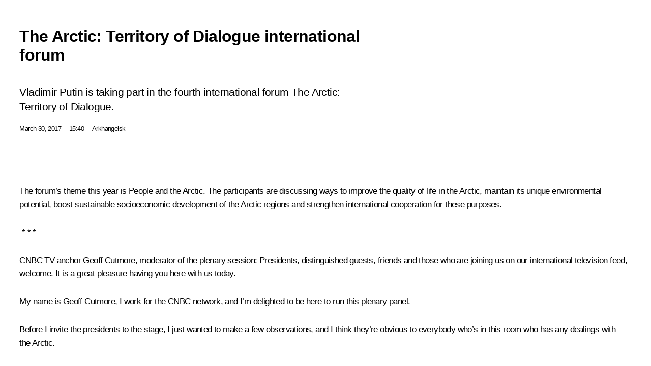

--- FILE ---
content_type: text/html; charset=UTF-8
request_url: http://en.kremlin.ru/events/president/transcripts/54149/print
body_size: 43870
content:
<!doctype html> <!--[if lt IE 7 ]> <html class="ie6" lang="en"> <![endif]--> <!--[if IE 7 ]> <html class="ie7" lang="en"> <![endif]--> <!--[if IE 8 ]> <html class="ie8" lang="en"> <![endif]--> <!--[if IE 9 ]> <html class="ie9" lang="en"> <![endif]--> <!--[if gt IE 8]><!--> <html lang="en" class="no-js" itemscope="itemscope" xmlns="http://www.w3.org/1999/xhtml" itemtype="http://schema.org/ItemPage" prefix="og: http://ogp.me/ns# video: http://ogp.me/ns/video# ya: http://webmaster.yandex.ru/vocabularies/"> <!--<![endif]--> <head> <meta charset="utf-8"/> <title itemprop="name">The Arctic: Territory of Dialogue international forum • President of Russia</title> <meta name="description" content="Vladimir Putin is taking part in the fourth international forum The Arctic: Territory of Dialogue."/> <meta name="keywords" content="News ,Transcripts ,President"/> <meta itemprop="inLanguage" content="en"/> <meta name="msapplication-TileColor" content="#091a42"> <meta name="theme-color" content="#ffffff"> <meta name="theme-color" content="#091A42" />  <meta name="viewport" content="width=device-width,initial-scale=1,minimum-scale=0.7,ya-title=#061a44"/>  <meta name="apple-mobile-web-app-capable" content="yes"/> <meta name="apple-mobile-web-app-title" content="President of Russia"/> <meta name="format-detection" content="telephone=yes"/> <meta name="apple-mobile-web-app-status-bar-style" content="default"/>  <meta name="msapplication-TileColor" content="#061a44"/> <meta name="msapplication-TileImage" content="/static/mstile-144x144.png"/> <meta name="msapplication-allowDomainApiCalls" content="true"/> <meta name="msapplication-starturl" content="/"/> <meta name="theme-color" content="#061a44"/> <meta name="application-name" content="President of Russia"/>   <meta property="og:site_name" content="President of Russia"/>  <meta name="twitter:site" content="@KremlinRussia_E"/>   <meta property="og:type" content="article"/>  <meta property="og:title" content="The Arctic: Territory of Dialogue international forum"/> <meta property="og:description" content="Vladimir Putin is taking part in the fourth international forum The Arctic: Territory of Dialogue."/> <meta property="og:url" content="http://en.kremlin.ru/events/president/news/54149"/> <meta property="og:image" content="http://static.kremlin.ru/media/events/photos/medium/1KYk70eJSMlzF5jfWBOZA7OeFTXPsKnG.jpg"/>    <meta property="ya:ovs:adult" content="false"/>  <meta property="ya:ovs:upload_date" content="2017-03-30"/>        <meta name="twitter:card" content="summary_large_image"/>   <meta name="twitter:description" content="Vladimir Putin is taking part in the fourth international forum The Arctic: Territory of Dialogue."/> <meta name="twitter:title" content="The Arctic: Territory of Dialogue international forum"/>      <meta name="twitter:image:src" content="http://static.kremlin.ru/media/events/photos/big/NyXMB3INGdR2lyVVxNCOfZKBL0JA5jSy.jpg"/> <meta name="twitter:image:width" content="940"/> <meta name="twitter:image:height" content="580"/>           <link rel="icon" type="image/png" href="/static/favicon-32x32.png" sizes="32x32"/>   <link rel="icon" type="image/png" href="/static/favicon-96x96.png" sizes="96x96"/>   <link rel="icon" type="image/png" href="/static/favicon-16x16.png" sizes="16x16"/>    <link rel="icon" type="image/png" href="/static/android-chrome-192x192.png" sizes="192x192"/> <link rel="manifest" href="/static/en/manifest.json"/>         <link rel="apple-touch-icon" href="/static/apple-touch-icon-57x57.png" sizes="57x57"/>   <link rel="apple-touch-icon" href="/static/apple-touch-icon-60x60.png" sizes="60x60"/>   <link rel="apple-touch-icon" href="/static/apple-touch-icon-72x72.png" sizes="72x72"/>   <link rel="apple-touch-icon" href="/static/apple-touch-icon-76x76.png" sizes="76x76"/>   <link rel="apple-touch-icon" href="/static/apple-touch-icon-114x114.png" sizes="114x114"/>   <link rel="apple-touch-icon" href="/static/apple-touch-icon-120x120.png" sizes="120x120"/>   <link rel="apple-touch-icon" href="/static/apple-touch-icon-144x144.png" sizes="144x144"/>   <link rel="apple-touch-icon" href="/static/apple-touch-icon-152x152.png" sizes="152x152"/>   <link rel="apple-touch-icon" href="/static/apple-touch-icon-180x180.png" sizes="180x180"/>               <link rel="stylesheet" type="text/css" media="all" href="/static/css/screen.css?ba15e963ac"/> <link rel="stylesheet" href="/static/css/print.css" media="all"/>  <!--[if lt IE 9]> <link rel="stylesheet" href="/static/css/ie8.css"/> <script type="text/javascript" src="/static/js/vendor/html5shiv.js"></script> <script type="text/javascript" src="/static/js/vendor/respond.src.js"></script> <script type="text/javascript" src="/static/js/vendor/Konsole.js"></script> <![endif]--> <!--[if lte IE 9]> <link rel="stylesheet" href="/static/css/ie9.css"/> <script type="text/javascript" src="/static/js/vendor/ierange-m2.js"></script> <![endif]--> <!--[if lte IE 6]> <link rel="stylesheet" href="/static/css/ie6.css"/> <![endif]--> <link rel="alternate" type="text/html" hreflang="ru" href="http://kremlin.ru/events/president/transcripts/54149/print"/>   <link rel="author" href="/about"/> <link rel="home" href="/"/> <link rel="search" href="/opensearch.xml" title="President of Russia" type="application/opensearchdescription+xml"/> <link rel="image_src" href="http://static.kremlin.ru/media/events/photos/medium/1KYk70eJSMlzF5jfWBOZA7OeFTXPsKnG.jpg" /><link rel="canonical" href="http://en.kremlin.ru/events/president/news/54149" /> <script type="text/javascript">
window.config = {staticUrl: '/static/',mediaUrl: 'http://static.kremlin.ru/media/',internalDomains: 'kremlin.ru|uznai-prezidenta.ru|openkremlin.ru|президент.рф|xn--d1abbgf6aiiy.xn--p1ai'};
</script></head> <body class=" is-reading"> <div class="header" itemscope="itemscope" itemtype="http://schema.org/WPHeader" role="banner"> <div class="topline topline__menu"> <a class="topline__toggleaside" accesskey="=" aria-label="Portal Menu" role="button" href="#sidebar" title="Portal Menu"><i></i></a> <div class="topline__in"> <a href="/" class="topline__head" rel="home" accesskey="1" data-title="President of Russia"> <i class="topline__logo"></i>President of Russia</a> <div class="topline__togglemore" data-url="/mobile-menu"> <i class="topline__togglemore_button"></i> </div> <div class="topline__more"> <nav aria-label="Main menu"> <ul class="nav"><li class="nav__item" itemscope="itemscope" itemtype="http://schema.org/SiteNavigationElement"> <a href="/events/president/news" class="nav__link is-active" accesskey="2" itemprop="url"><span itemprop="name">Events</span></a> </li><li class="nav__item" itemscope="itemscope" itemtype="http://schema.org/SiteNavigationElement"> <a href="/structure/president" class="nav__link" accesskey="3" itemprop="url"><span itemprop="name">Structure</span></a> </li><li class="nav__item" itemscope="itemscope" itemtype="http://schema.org/SiteNavigationElement"> <a href="/multimedia/video" class="nav__link" accesskey="4" itemprop="url"><span itemprop="name">Videos and Photos</span></a> </li><li class="nav__item" itemscope="itemscope" itemtype="http://schema.org/SiteNavigationElement"> <a href="/acts/news" class="nav__link" accesskey="5" itemprop="url"><span itemprop="name">Documents</span></a> </li><li class="nav__item" itemscope="itemscope" itemtype="http://schema.org/SiteNavigationElement"> <a href="/contacts" class="nav__link" accesskey="6" itemprop="url"><span itemprop="name">Contacts</span></a> </li> <li class="nav__item last" itemscope="itemscope" itemtype="http://schema.org/SiteNavigationElement"> <a class="nav__link nav__link_search" href="/search" accesskey="7" itemprop="url" title="Global website search"> <span itemprop="name">Search</span> </a> </li>  </ul> </nav> </div> </div> </div>  <div class="search"> <ul class="search__filter"> <li class="search__filter__item is-active"> <a class="search_without_filter">Search this website</a> </li>   </ul> <div class="search__in">   <form name="search" class="form search__form simple_search form_special" method="get" action="/search" tabindex="-1" role="search" > <fieldset>  <input type="hidden" name="section" class="search__section_value"/> <input type="hidden" name="since" class="search__since_value"/> <input type="hidden" name="till" class="search__till_value"/> <span class="form__field input_wrapper"> <input type="text" name="query" class="search__form__input" id="search__form__input" lang="en" accesskey="-"  required="required" size="74" title="Enter search" autocomplete="off" data-autocomplete-words-url="/_autocomplete/words" data-autocomplete-url="/_autocomplete"/> <i class="search_icon"></i> <span class="text_overflow__limiter"></span> </span> <span class="form__field button__wrapper">  <button id="search-simple-search-button" class="submit search__form__button">Search</button> </span> </fieldset> </form>   </div> </div>  <div class="topline_nav_mobile"></div>  </div> <div class="main-wrapper"> <div class="subnav-view" role="complementary" aria-label="Additional menu"></div> <div class="wrapsite"> <div class="content-view" role="main"></div><div class="footer" id="footer" itemscope="itemscope" itemtype="http://schema.org/WPFooter"> <div class="footer__in"> <div role="complementary" aria-label="Portal Menu"> <div class="footer__mobile"> <a href="/"> <i class="footer__logo_mob"></i> <div class="mobile_title">President of Russia</div> <div class="mobile_caption">Mobile version</div> </a> </div> <div class="footer__col col_mob"> <h2 class="footer_title">President's<br/>website<br/>sections</h2> <ul class="footer_list nav_mob"><li class="footer_list_item" itemscope="itemscope" itemtype="http://schema.org/SiteNavigationElement"> <a href="/events/president/news"  class="is-active" itemprop="url"> <span itemprop="name">Events</span> </a> </li> <li class="footer_list_item" itemscope="itemscope" itemtype="http://schema.org/SiteNavigationElement"> <a href="/structure/president"  itemprop="url"> <span itemprop="name">Structure</span> </a> </li> <li class="footer_list_item" itemscope="itemscope" itemtype="http://schema.org/SiteNavigationElement"> <a href="/multimedia/video"  itemprop="url"> <span itemprop="name">Videos and Photos</span> </a> </li> <li class="footer_list_item" itemscope="itemscope" itemtype="http://schema.org/SiteNavigationElement"> <a href="/acts/news"  itemprop="url"> <span itemprop="name">Documents</span> </a> </li> <li class="footer_list_item" itemscope="itemscope" itemtype="http://schema.org/SiteNavigationElement"> <a href="/contacts"  itemprop="url"> <span itemprop="name">Contacts</span> </a> </li>  <li class="footer__search footer_list_item footer__search_open" itemscope="itemscope" itemtype="http://schema.org/SiteNavigationElement"> <a href="/search" itemprop="url"> <i></i> <span itemprop="name">Search</span> </a> </li> <li class="footer__search footer_list_item footer__search_hidden" itemscope="itemscope" itemtype="http://schema.org/SiteNavigationElement"> <a href="/search" itemprop="url"> <i></i> <span itemprop="name">Search</span> </a> </li> <li class="footer__smi footer_list_item" itemscope="itemscope" itemtype="http://schema.org/SiteNavigationElement"> <a href="/press/announcements" itemprop="url" class="is-special"><i></i><span itemprop="name">For the Media</span></a> </li> <li class="footer_list_item" itemscope="itemscope" itemtype="http://schema.org/SiteNavigationElement"> <a href="/subscribe" itemprop="url"><i></i><span itemprop="name">Subscribe</span></a> </li> <li class="footer_list_item hidden_mob" itemscope="itemscope" itemtype="http://schema.org/SiteNavigationElement"> <a href="/catalog/glossary" itemprop="url" rel="glossary"><span itemprop="name">Directory</span></a> </li> </ul> <ul class="footer_list"> <li class="footer__special" itemscope="itemscope" itemtype="http://schema.org/SiteNavigationElement"> <a href="http://en.special.kremlin.ru/events/president/news" itemprop="url" class="is-special no-warning"><i></i><span itemprop="name">Version for People with Disabilities</span></a> </li> </ul> <ul class="footer_list nav_mob"> <li itemscope="itemscope" itemtype="http://schema.org/SiteNavigationElement" class="language footer_list_item">   <a href="http://kremlin.ru/events/president/transcripts/54149/print" rel="alternate" hreflang="ru" itemprop="url" class=" no-warning"> <span itemprop="name"> Русский </span> </a> <meta itemprop="inLanguage" content="ru"/>   </li> </ul> </div> <div class="footer__col"> <h2 class="footer_title">President's<br/>website<br/>resources</h2> <ul class="footer_list"> <li class="footer__currentsite footer_list_item" itemscope="itemscope" itemtype="http://schema.org/SiteNavigationElement"> <a href="/" itemprop="url">President of Russia<span itemprop="name">Current resource</span> </a> </li> <li class="footer_list_item"> <a href="http://kremlin.ru/acts/constitution" class="no-warning">The Constitution of Russia</a> </li> <li class="footer_list_item"> <a href="http://en.flag.kremlin.ru/" class="no-warning" rel="external">State Insignia</a> </li> <li class="footer_list_item"> <a href="https://en.letters.kremlin.ru/" class="no-warning" rel="external">Address an appeal to the President</a> </li>  <li class="footer_list_item"> <a href="http://en.putin.kremlin.ru/" class="no-warning" rel="external">Vladimir Putin’s Personal Website</a> </li>  </ul> </div> <div class="footer__col"> <h2 class="footer_title">Official Internet Resources<br/>of the President of Russia</h2> <ul class="footer_list"> <li class="footer_list_item"> <a href="https://t.me/news_kremlin_eng" rel="me" target="_blank">Telegram Channel</a> </li>  <li class="footer_list_item"> <a href="https://rutube.ru/u/kremlin/" rel="me" target="_blank">Rutube Channel</a> </li> <li class="footer_list_item"> <a href="http://www.youtube.ru/user/kremlin" rel="me" target="_blank">YouTube Channel</a> </li> </ul> </div>  <div class="footer__col footer__col_last"> <h2 class="footer_title">Legal<br/>and technical<br/>information</h2> <ul class="footer_list technical_info"> <li class="footer_list_item" itemscope="itemscope" itemtype="http://schema.org/SiteNavigationElement"> <a href="/about" itemprop="url"> <span itemprop="name">About website</span> </a> </li> <li class="footer_list_item" itemscope="itemscope" itemtype="http://schema.org/SiteNavigationElement"> <a href="/about/copyrights" itemprop="url"><span itemprop="name">Using website content</span></a> </li> <li class="footer_list_item" itemscope="itemscope" itemtype="http://schema.org/SiteNavigationElement"> <a href="/about/privacy" itemprop="url"><span itemprop="name">Personal data of website users</span></a> </li> <li class="footer_list_item" itemscope="itemscope" itemtype="http://schema.org/SiteNavigationElement"> <a href="/contacts#mailto" itemprop="url"><span itemprop="name">Contact website team</span></a> </li> </ul> </div> </div> <div role="contentinfo"> <div class="footer__license"> <p>All content on this site is licensed under</p> <p><a href="http://creativecommons.org/licenses/by/4.0/deed.en" hreflang="en" class="underline" rel="license" target="_blank">Creative Commons Attribution 4.0 International</a></p> </div> <div class="footer__copy"><span class="flag_white">Presidential </span><span class="flag_blue">Executive Office</span><span class="flag_red">2026</span> </div> </div> <div class="footer__logo"></div> </div> </div> </div> </div> <div class="gallery__wrap"> <div class="gallery__overlay"></div> <div class="gallery" role="complementary" aria-label="Fullscreen gallery"></div> </div> <div class="read" role="complementary" aria-label="Material for reading" data-href="http://en.kremlin.ru/events/president/transcripts/54149/print" data-stream-url="/events/president/transcripts/by-date/30.03.2017"> <div class="read__close_wrapper"> <a href="/events/president/transcripts/by-date/30.03.2017" class="read__close" title="Press Esc to close"><i></i></a> </div> <div class="read__scroll" role="tabpanel"> <article class="read__in hentry h-entry" itemscope="itemscope" itemtype="http://schema.org/NewsArticle" id="event-54149" role="document" aria-describedby="read-lead"> <div class="read__content"> <div class="read__top">  <div class="width_limiter"> <a href="/events/president/news" class="read__categ" rel="category" data-info="Open">Events</a> <h1 class="entry-title p-name" itemprop="name">The Arctic: Territory of Dialogue international forum</h1> <div class="read__lead entry-summary p-summary" itemprop="description" role="heading" id="read-lead">  <div><p>Vladimir Putin is taking
part in the fourth international forum The Arctic: Territory of Dialogue.</p></div>   </div> <div class="read__meta"><time class="read__published" datetime="2017-03-30" itemprop="datePublished">March 30, 2017</time>  <div class="read__time">15:40</div>  <div class="read__place p-location"><i></i>Arkhangelsk</div> <meta itemprop="inLanguage" content="en"/> </div> </div> </div> <div class="entry-content e-content read__internal_content" itemprop="articleBody">  <div class="media__container media__container_video u-video masha-ignore" itemscope="itemscope" itemtype="http://schema.org/VideoObject">       <div class="media__video " data-embed-url="http://en.kremlin.ru/misc/54149/videos/3441"> <video id="video-3441" preload="none" style="max-width:100%; width: 100%;background:rgb(102, 96, 82);background:linear-gradient(0deg, #666052 0%, rgba(102,96,82,0) 100%),linear-gradient(90deg, #1e160c 0%, rgba(30,22,12,0) 100%),linear-gradient(180deg, #07e0fc 0%, rgba(7,224,252,0) 100%),linear-gradient(270deg, #9da0bc 0%, rgba(157,160,188,0) 100%);;" poster="http://static.kremlin.ru/media/events/video/image/medium/MPKmlBAECo49h0tWlfpXU0N9iTIXoduw.jpg" data-at2x="http://static.kremlin.ru/media/events/video/image/medium2x/eFA5vwW1axIOLceER9quebFvIzSPBf2N.jpg" controls="controls"><source type="video/mp4" src="http://static.kremlin.ru/media/events/video/en/video_low/YoZ6hjKkACsJlnvPwNhVxyrLf3yHmzpf.mp4" data-quality="low" data-label="Standard quality, 43.0 MB" data-filename="The_Arctic_Territory_of_Dialogue_international.mp4"></source><source type="video/mp4" src="http://static.kremlin.ru/media/events/video/en/video_high/kPapttOjAGMZdWRWVC7x9m3qwVqOfDA0.mp4" data-quality="high" data-label="High quality, 182.9 MB" data-filename="The_Arctic_Territory_of_Dialogue_international-HD.mp4"></source><img src="http://static.kremlin.ru/media/events/video/image/medium/MPKmlBAECo49h0tWlfpXU0N9iTIXoduw.jpg" srcset="http://static.kremlin.ru/media/events/video/image/medium2x/eFA5vwW1axIOLceER9quebFvIzSPBf2N.jpg 2x" style="background:rgb(102, 96, 82);background:linear-gradient(0deg, #666052 0%, rgba(102,96,82,0) 100%),linear-gradient(90deg, #1e160c 0%, rgba(30,22,12,0) 100%),linear-gradient(180deg, #07e0fc 0%, rgba(7,224,252,0) 100%),linear-gradient(270deg, #9da0bc 0%, rgba(157,160,188,0) 100%);" title="The Arctic: Territory of Dialogue international forum" alt="The Arctic: Territory of Dialogue international forum" class="photo thumbnail" itemprop="image"></video><a href="#" class="media__videolink" title="Play video"> <i class="media__videolinkicon"></i> </a> </div>  <meta itemprop="name" content="The Arctic: Territory of Dialogue international forum"><meta itemprop="description" content="The Arctic: Territory of Dialogue international forum"><meta itemprop="caption" content="The Arctic: Territory of Dialogue international forum"><meta itemprop="url" content="http://static.kremlin.ru/media/events/video/en/video_high/kPapttOjAGMZdWRWVC7x9m3qwVqOfDA0.mp4"><span itemprop="thumbnail" itemscope="itemscope" itemtype="http://schema.org/ImageObject" hidden="hidden" class="hidden"> <meta itemprop="contentUrl" content="http://static.kremlin.ru/media/events/video/image/medium/MPKmlBAECo49h0tWlfpXU0N9iTIXoduw.jpg"></span> <meta itemprop="duration" content="T7M40S"><meta itemprop="datePublished" content="2017-03-30"><meta itemprop="uploadDate" content="2017-03-30"><meta itemprop="isFamilyFriendly" content="true"><meta itemprop="license" content="СС"><meta itemprop="content_id" content="video-3441"><meta itemprop="isOfficial" content="true"><meta itemprop="status" content="published"><meta itemprop="inLanguage" content="en"><meta itemprop="productionCountry" content="RU"></div><p>The forum’s theme this year is People and the Arctic. The participants
are discussing ways to improve the quality of life in the Arctic, maintain its
unique environmental potential, boost sustainable socioeconomic development of the Arctic regions and strengthen international cooperation for these purposes.</p><p> * * * </p><p><b>CNBC TV anchor Geoff Cutmore, moderator of the plenary session:</b> Presidents,
distinguished guests, friends and those who are joining us on our international
television feed, welcome. It is a great pleasure having you here with us today.
</p><p>My name is
Geoff Cutmore, I work for the CNBC network, and I’m delighted to be here to run
this plenary panel. </p><p>Before I invite the presidents to the stage, I just wanted to make a few observations,
and I think they’re obvious to everybody who’s in this room who has any
dealings with the Arctic. </p><p>The first one
is, the Arctic is a pristine wilderness that it is critical for all of us to protect. It is a potential larder, of course, of mineral resources, and economic opportunity. And of course it is also a strategic theatre, with the risk of becoming remilitarised. </p><p>Now all of these issues can be managed with cooperation. And of course, cooperation
requires communication. Which is why we are all here to participate in this
dialogue. </p><p>So what I’d
like to do now is get started. And I’d like to invite the President of Finland,
Sauli Niinistö, the President of Iceland, Gudni Johannesson, and of course, the President of Russia, Vladimir Putin, to come on stage and kick off this event. </p><p><b>President of Russia
Vladimir Putin: </b>Good
afternoon, ladies and gentlemen, Mr Niinistö, Mr Johannesson,</p><p>I wholeheartedly welcome all of you to Russia, to Arkhangelsk.</p><p>It is the second time that Arkhangelsk is hosting The Arctic: Territory
of Dialogue international forum. This is symbolic, because Arkhangelsk is
closely connected with the events and individuals that have opened the polar
latitudes to the world.</p><p>We will mark one of such “polar” events this year. I am referring to the 85th anniversary of the famous Otto Schmidt expedition, which for the first
time covered the route from the port of Arkhangelsk to the Pacific Ocean within
one navigation season, launching regular navigation along the coast of Siberia,
the legendary Northern Sea Route.</p><p>The importance of the Arctic has increased manifold. The attention of many nations is focused on the Arctic as a region whose wellbeing determines
the global climate, a treasure trove of unique nature and, of course, a region
with a huge economic potential and opportunities.</p><p>Preserving the Arctic as a territory of constructive dialogue,
development and equal cooperation is a matter of fundamental importance. This
forum, whose theme this year is People and the Arctic, has a great role to play
in this.</p><p>The forum has brought together respected academics, business leaders and politicians and has become a venue for serious professional discussions of the current situation and the future of the Arctic, as we hoped it would. The forum
is important for promoting different forms of Arctic partnership. Your expert
views and initiatives are also taken into account at the Arctic Council, which
has over the past 20 years served as an example of effective international
cooperation that continues unabated by external change.</p><p>Russia, which accounts for approximately a third of the Arctic zone, is
aware of its special responsibility for this territory. We aim to ensure its
sustainable development, create a modern infrastructure, develop natural
resources, strengthen the industrial potential, improve the quality of life for the indigenous Northern people, maintain their unique culture and traditions
and provide government assistance towards these goals.</p><p>However, these goals must not be viewed separately from the task of preserving the biological diversity and the fragile ecosystems of the Arctic.
It is gratifying that the protection of the Arctic environment is a key
priority of international cooperation in this region, including research
cooperation. I would like to remind you of one more important date in Arctic
history: the 80th anniversary of the Soviet drifting ice station North Pole.
Its traditions have been taken up by the Russian drift station Barneo, which is
home to researchers from around the world.</p><p>Academic cooperation and the exchange of experience and programmes are
extremely important, considering the large-scale plans for the development of this region, particularly within large international
projects. A recent positive example is the Yamal LNG project, which is being
implemented by seven countries.</p><p>Russia believes that there is no potential for conflict in the Arctic.
International law clearly specifies the rights of littoral and other states and provides a firm foundation for cooperation in addressing various issues,
including such sensitive ones as the delimitation of the continental shelf in the Arctic Ocean and the prevention of unregulated high seas fishing in the Central Arctic Ocean, which is surrounded by the exclusive economic zones of the United States, Canada, Denmark, Norway and Russia.</p><p>I would like to reiterate that
Russia is open to constructive cooperation and does its utmost to create a proper
environment for its effective development. We have drafted a fairly extensive
economic programme for the Arctic designed for many years to come. It already
includes over 150 projects with investments estimated at trillions of rubles.
First, we will support the initiatives that have a multiplier effect for the Arctic regions and our country in general, including public-private partnerships
and what is known as core development areas, which we treat not just as territories, but primarily as a set of coordinated and complementary projects,
as well as state support tools.</p><p>These and many other activities will
be included in the revised state programme for the development of the Russian Arctic.
In particular, it deals with forming a block of modern research and technological
solutions designed specifically for the harsh Arctic conditions, improving the environmental monitoring system and developing offshore deposits. We pay
special attention to the Northern Sea Route, which I mentioned earlier in my remarks.</p><p>Changes in the ice situation and the availability of new up-to-date vessels makes it an almost year-round artery, at least, it will become one in the near future. It will be an effective and reliable transport corridor with great potential for the Russian and global
economies. I have already instructed the Government to work through the issues of creating a separate entity, which will be in charge of the integrated
development of the Northern Sea Route and contiguous core areas, including
infrastructure, hydrography, security, management, and all associated services.</p><p>We invite our foreign colleagues to make
active use of the opportunities offered by the Northern Sea Route, which will cut
transportation costs and delivery time for goods between Europe and Asia. However,
we are well aware that for that corridor to be competitive, all-purpose, and usable by carriers of all types of goods ranging from bulk cargo to containerised
freight, transport companies must enjoy the most favourable terms that meet the latest international standards.</p><p>In closing, I would like to thank
all the participants for their participation in the constructive discussion of the Arctic issues, and their passion with regard to its future.</p><p>Special thanks go to my colleagues –
the President of Finland and the President of Iceland – who took the time out
of their busy schedules and attended today's forum in person. Such a broad and authoritative international representation is a good sign of the political will
of the Arctic and other states to preserve the Arctic as a territory of peace,
stability and mutually beneficial cooperation.</p><p>Thank you.</p><p><b>Geoff Cutmore: </b>Let’s invite now the President
of Finland to take the stage.</p><p><b>President of Finland Sauli Niinistö:</b> Thank you. President Putin, President Johannesson, your excellencies, ladies and gentlemen,</p><p>It is a great
pleasure to attend this distinguished forum again. I want to thank the Russian
Government and the Russian Geographical Society for convening this forum. It is
very fitting that we meet here in Arkhangelsk, the historical meeting place
between East and West. I approach the event in this spirit, promoting a meeting
of minds with a firm belief that the Arctic will indeed remain a territory of dialogue. </p><p>My starting
point today is the growing threat of climate change. Tackling this challenge is
crucial if we want to ensure that the Arctic remains the place it is today. But
the issue is of global significance. If we lose the Arctic, we lose the whole
world. </p><p>Global warming
is a well-documented fact. Last year was the warmest year ever in the history
of monitoring the Earth’s temperature and already the third record warm year in a row. No one can escape the effects of global warming. At the moment, the problem is most acute in the North. The former UN Secretary-General Ban Ki-moon
has called the Arctic “ground zero” for climate change. The average temperature
has risen twice as fast in the Arctic as in most other regions. The summer ice
cover reached an all-time low in 2016 and recent reports indicate that this
winter has not fully rectified the situation. </p><p>A further
concern is the recent report made by Russian scientists that in Siberia there
are some 7,000 methane-filled pockets waiting to release their content. This will
create danger and disruption to infrastructure and humans in the area. What is
worse, once released, methane is a much more potent greenhouse gas than carbon
dioxide. </p><p>Eventually, a warming climate will cause major challenges to everyone on this planet. In the Arctic, residents are facing immediate consequences that will fundamentally
impact their communities and traditional livelihoods. Food security is
threatened and new health concerns are emerging. </p><p>Make no mistake,
this catastrophe will not be limited to the Arctic. There will be enormous
consequences worldwide. As the ice melts, sea levels will rise. As the ice
melts, solar radiation will not be reflected back. Instead, its energy will
further warm the water and accelerate global warming. </p><p>Climate change
is also a major security issue. It is a threat multiplier that aggravates many
issues behind conflicts. Famine, water scarcity, flooding, forced displacement
and so forth. </p><p>So, what needs
to be done? </p><p>Firstly, a major
step in the right direction was the conclusion and early ratification of the Paris Agreement on climate change. But the most important part, effective
implementation, lies still ahead of us. </p><p>Secondly, we
need intensified cooperation across borders to combat the challenges and to strengthen the resilience of Arctic residents. </p><p>Thirdly, in order to be effective, Arctic cooperation must have a global dimension. A case
in point is the impact of black carbon on climate, the environment and human
health. The sources of black carbon are known, technology and know-how to deal
with the issues exist. It is time we dealt effectively with it. One source of black carbon is flaring, that is, burning excess gas at a production site. For a layman, that is almost impossible to understand. In 2015, flaring amounted to almost 150 billion cubic metres of wasted gas. To put this in a perspective,
this is almost forty times more than how much natural gas Finland uses
annually. This amounts to burning money. On top of this, flaring accounts for a quarter of the climate warming in the Arctic. </p><p>Fourthly, we
must ensure that the Arctic remains an area of cooperation. The strategic
importance of the Arctic is growing. The geopolitical tensions in other parts
of the world should not be allowed to spill over the Arctic. Cool heads are now
needed to keep the Arctic an area of low tensions also in the future. The good
news is that the Arctic has remained peaceful and Arctic cooperation works very
well. There is a strong culture of cooperation and a vibrant system of Arctic
governance. </p><p>The Arctic is
also a place where international law is pre-eminent. The maritime boundaries
and ownership of underwater minerals, oil and gas will be determined by international law. The Arctic coastal countries have jointly declared that they
will follow the UN Convention on the Law of the Sea. The maritime delimitation
agreement between Norway and Russia in 2010 set an encouraging example that
everybody should follow. </p><p>Finally, we must
ensure that the mechanism we already have reaches its full potential. Beginning
in May, Finland will chair the Arctic Council for two years. Our chairmanship
slogan will be “Exploring common solutions.” We want to highlight the need for constructive cooperation between the Arctic stakeholders. Also, we believe it
is time to take Arctic cooperation to a new level. Finland proposes the convening of an Arctic summit to discuss a wide range of issues pertaining to the region and beyond. This would provide an opportunity to ensure that the Arctic, indeed, remains a territory of dialogue. It is our common
responsibility to see that this promise and tradition is upheld here, in the North. </p><p>Thank you.</p><p><b>Geoff Cutmore:</b> Before I invite the President of Iceland, I just wanted to pick up on that last point.
Would you be keen to invite both President Putin and President Trump to a leaders’ meeting immediately you take up the chair of the Arctic Council?</p><p><b>Sauli Niinistö: </b>Surely, we would be very
pleased to have the possibility of hosting such a summit. But to host a summit,
you have to have also something to say out of that summit. And we want to,
surely, see how the situation is going on, how the discussions are going on,
whether we find some new common points of view, and then, surely, we would be
very proud to have such a summit.</p><p><b>Geoff Cutmore: </b>And President Putin, if
Finland did set up such a summit, which would come obviously several months
ahead of the potential July G20 meeting with the US President, would you be
very happy to meet with President Trump at the Arctic Council?</p><p><b>Vladimir
Putin: </b>Finland is our very good neighbour and it has very
good experience in organising such important events. The Helsinki process, as you know, began in Helsinki, where very important documents were signed. In this
respect, I believe Finland is a very appropriate country and Helsinki is a very
appropriate venue for such events.</p><p>However, the President of Finland has just said that
such events should be well prepared, and prepared by both sides. If this
happens, we will be pleased to participate and I will be pleased to take part
in such an event. If not, then such a meeting can take place within the framework of our usual meetings of this kind, like the G-20, I think.</p><p><b>Geoff Cutmore: </b>Thank you very much for the answer. </p><p>And let me invite now
President Johannesson to take the floor and give his presentation. Thank you.</p><p><b>President
of Iceland Gudni Johannesson:</b> President
Vladimir Putin, President Sauli Niinistö, excellencies, dear guests,</p><p>I thank the organisers for the opportunity to speak at this important conference. I also thank you, President
Putin, for your interest in Arctic issues, and for showing continued commitment
in promoting international cooperation in the region. </p><p>For Iceland, the Arctic plays an important role. We have worked with other Arctic nations in the Arctic council,
and other forums. In recent years, we have also drawn attention to the region
through the annual Arctic Circle Conference in Reykjavik, under the leadership
of my predecessor, Olafur Ragnur Grimsson. </p><p>Allow me also to add my appreciation
for being here in Arkhangelsk. When I studied history in my youth, I became
fascinated by Russian and Soviet history, and the Russian language.
Unfortunately, I was only able to study Russian for one year. But the admiration remains to this day. Back home in Iceland, I gained the friendship
of Russians living there. Hospitality and honesty – these are the words I would
use to describe those friends. And as the Russian saying goes: nothing is as precious as true friendship. <i>(</i><i>In </i><i>Russian</i><i>.)</i> Нет ничего дороже на этой земле,
чем настоящая дружба. <i>(</i><i>Applause</i><i>.)</i> Спасибо.</p><p>We Icelanders share parts of our
history and heritage with the peoples of Russia and other countries in this
part of Europe. Our old sagas contain tales of Viking travel to eastern lands,
to Novgorod and Kiev, and other sites. In our more recent past, development in this part of the world have of course influenced our society. In Iceland,
people fondly remember how the rulers in Moscow sided with us in disputes about
fishing limits in the mid-20th century. Later, when we extended the line even
further, there were objections from the Soviet side, it is true. But the general history of fishing disputes, and the development of the Law of the Sea
demonstrates how international disagreements and conflicts can and should be
solved through dialogue and negotiations.</p><p>Thus, the United Nations Law of the Sea Convention has already proven its worth. Yet there is still work to be
done. Throughout the 20<sup>th</sup> century, fisheries were the backbone of Iceland’s economy. Although we have diversified our economy, and enjoy a boom
in the tourist industry, we still depend on marine resources. The ocean is
vitally important to us. In fact, it is vitally important to all humankind.
Therefore, I want to draw your attention to some risks and opportunities in this field. </p><p>For centuries, humans have used the ocean as a rubbish dump. A few weeks ago, a man who used to work at the president’s residence in Iceland told me how they used to clean the garbage
there in the old days. We would put it all in a container, which we then took
to the shore and emptied it into the sea. Problem solved. Fortunately, such
methods are no longer used in Iceland. But bigger issues confront us. </p><p>Today, more than 8 million tonnes of plastics are dumped into the ocean each year, and volume is fast increasing.
Unless we act, by 2050, there might be more plastic waste than fish in the sea.
And, dear friends, we will not survive on plastic fish, no matter how we will
advance and progress in the future.</p><p>The plastic threat is clear and present. Ocean acidification is another problem facing us. It is invisible, but
equally worrying. The most immediate harm is done to animals such as snails and crabs. Other animals, including marine mammals, will also be hard hit. </p><p>In the Kiruna Declaration of 2013, the Eighth Ministerial Meeting of the Arctic Council highlighted this concern.
Since then, the situation has only deteriorated. Maybe we need another
declaration. But let us also recall another Russian proverb <i>(in Russian.)</i>: Дела звучат громче слов. Actions speak louder than words. </p><p>The third issue we need to address
concern increased sea traffic in the Arctic Ocean. Oil- and nuclear
energy-driven vessels always carry with them the risk of serious pollution.
Cruisers carry tourists, who will need search and rescue facilities if danger
strikes. Yes, we do have the 2013 Agreement on Cooperation on Marine Oil
Pollution, Preparedness and Response. But we must continue to be on our guard, be
prepared for all eventualities. </p><p>Finally, let me mention the changing
behaviour of pelagic fish stocks, such as mackerel and herring. They swim where
they want to. They do not respect borders. Therefore, we believe that it is of fundamental importance for the Arctic nations to reach agreements on how to share these migratory fish stocks. And such agreements need to be based on scientific foundations regarding the stock sizes and yield of each species.</p><p>In this regard, we welcome the ongoing
discussions on how to manage future fisheries in the Central Arctic Ocean.
Never before have international negotiations on fisheries taken place before
the fish were actually there. We are proud to participate in this undertaking.
A good example of how to conduct business in the Arctic. </p><p>Dear friends, I now move from the ocean to dry land. This conference has highlighted the many opportunities and challenges that confront people in the Arctic region. It is easy to be
spellbound by the stunning beauty in the north, and the ways of life that have
changed relatively little throughout the centuries. </p><p>Still, nature is not only beautiful
here, it is also harsh. We need to work together to improve the living
conditions of people in the countries of the high north. President Putin
actually touched upon this in his opening speech here, and last week, His
Excellency also addressed the International Forum and 8th Congress of Small
Indigenous Peoples of Siberia and the Russian Far East, making the following
observation: “It is essential to develop a constructive and mutually beneficial
dialogue with the local authorities and influential public organisations, take
into account people’s opinions and act in their interests.” Let this be the guiding light in our mutual efforts.</p><p>Economic activities must not only be
sustainable and harmless to the ecosystem; they should also benefit the local
populations, with improved infrastructure, healthcare, school system,
communications and other aspects of modern society. And actually, I believe
this was also a subject touched upon by President Niinistö.</p><p>And here, in the north, as elsewhere,
social problems should be faced, not ignored. We need to combat such ills as substance misuse. Here as elsewhere, young and old, male and female should have
the right to security in their homes be free from all kinds of violence. </p><p>Dear conference guests, Iceland’s
Arctic policy is based on a parliamentary resolution approved unanimously in March 2011, six years ago. Its aim is to secure Icelandic interests with regard
to the effects of climate change, environmental issues, natural resources,
navigation and social development, as well as strengthening relations and cooperation with other states and stakeholders on the issues facing the region.
The resolution refers to the importance of international law, especially the need to resolve any differences on Arctic issues on the basis of the United
Nations Convention on the Law of the Sea. </p><p>Dear listeners, President Putin and President Niinistö. In a few weeks, Finland will take over the chairmanship of the Arctic Council. In two years’ time, Iceland assumes that role, and then
Russia will follow, from 2021–2023. We should work closely together, ensure
good continuity and common long-term objectives in the Council’s work. </p><p>The Arctic region is changing fast. We
face environmental changes, and changes in people’s living conditions. Let our
impact be positive. Let our Arctic dialogue deliver results. Thank you very
much.</p><p><b>Geoff Cutmore: </b>Thank you so much.</p><p>So what I’d like to do now is
have a meaningful conversation about how we make progress on a number of these
issues. And I’d like to start, President Putin – if I could just pick up where
your speech focused on the 150 projects and the trillions of rubles. One of the challenges, it seems to me at the moment, is the relatively low cost of oil and other minerals. The projects in this part of the world appear to be
economically unviable. Does that mean that the pace at which these projects are
embarked upon will be relatively slow, and do you see any change in the near-term price outlook for many of these commodities that would make your
priorities different?</p><p><b>Vladimir
Putin:</b> No, nothing is likely to change our priorities in this region. There
are several factors here. First, even now, companies operating in this region
account for 10 percent of Russia’s GDP and their share is constantly growing.</p><p>Among
the essential circumstances are the growing changes and greater efficiency of new technologies. Today we received the first tanker in the newly built port of Sabetta. It is an absolutely new port that was built from scratch in the Arctic
zone, in an empty space, so to speak. Until very recently, it would have been
impossible to do this with such quality. The ship that entered this port today
is all about modern technology. It breaks through ice up to two metres thick
like an icebreaker. This is all about new technologies. </p><p>The second essential factor that bolsters optimism on our part is climate change.
Now President Niinistö spoke about this, and he spoke very convincingly. The period of navigation along the Northern Sean Route has been significantly
expanding recently. This goes to show that transport capabilities are
improving.</p><p>As you may know, yesterday, I visited an extreme northern region, Franz Josef
Land, 900 kilometres from the North Pole. Our specialists, our scientists there
told me that they are observing the constant melting of the ice and glaciers,
and the President of Finland also spoke about this. </p><p>This
shows that climate change provides more favourable conditions for economic
activity in this region. If these trends continue, we can see what will happen.
Today, 1.4 million tonnes of goods are shipped along the Northern Sea Route. By 2035, this will be 30 million tonnes. This is growth for you. </p><p>As part of Yamal SPG, one of our major projects (which is further evidence that
such programmes can be carried out in these latitudes), an absolutely unique
new plant has been built. It is nearing completion. In the old days, it was
even hard to imagine such things, but it will be up and running by the end of the year. It is as good as finished. It will produce 16.5 million tonnes of liquefied natural gas. The volume of shipments via the Northern Sea Route will
immediately quadruple. Importantly, it can work in two directions: towards both
Europe and Asia. </p><p>All
of this goes to show that our plans to develop this region are absolutely
viable. </p><p><b>Geoff Cutmore: </b>President Niinistö, to bring
you in on that issue, I think what we hear is that there’s going to be more
shipping, more fishing, all of that potentially with environmental
consequences. Be specific for me: how do we prevent the downside, but get the upside?</p><p><b>Sauli Niinistö: </b>Well, that is
a complicated question. But first of all, it’s very evident that the warming of the Arctic area will continue, in spite of the fact even if we meet all the Paris agreement criteria. That’s a fact.</p><p>Now, we tend
to think very easily that environment and business are against each other. We
should find a way of combining that. And I tried to tell that we have even paradoxical
phenomena, like black carbon, like flaring. If we could get rid of those which
have nothing to do with business, we will not harm any businesses. That would
already help quite a lot. </p><p>So, to find a thinking where we can, in a reasonable way, have all the possibilities that the Arctic area gives, through resources, and also through fishing, and at the same
time, try to at least cut down all such behaviours which are useless and only
cause damages. I think that is the first step we should take going forward.</p><p><b>Geoff Cutmore: </b>Can I bring you in, President
Johannesson? Iceland in particular, I think, has been very focused on marine
conservation. Again, just to repeat the question and give the opportunity to answer, how do we achieve the economic benefits that President Putin has
described, and the rolling out of significant projects, without damaging the biodiversity?</p><p><b>Gudni Johannesson: </b>Again, you ask
wide-ranging questions, and that is all the better.</p><p>In my speech,
I did mention that we used to treat the oceans as a dump, a rubbish dump. We
also thought that there was always enough fish in the sea, that we could just
continue fishing endlessly, and would not have to worry about the consequences.
The last century told us that this is no longer the case. Increased catch
efforts will lead to the delimitation of stocks, and ultimately, their total
downfall. So everybody agrees that we need to cooperate for our common benefit.
Then, as history shows, we disagree on who gets what and how we delimit this
wealth of ours. And that’s why it is so important to take part in a dialogue
like this, in Arctic dialogue. And the way forward there is through
negotiations, and ultimately, compromises. </p><p> All of us have mentioned global warming and its effects on the Arctic. And one visible effect is, of course, that the ice is melting, thus changing the behaviour of fish stocks. The increased temperature in the sea also means that
fish species that used to go southwards instead of northwards are moving up
here. And this leads to the question: should we just take it as it comes, or should we try to be proactive? And that is why it is so important what we have
been doing to negotiate and discuss and find ways to delimit or divide the stocks before they are actually there. And I think that should be our guiding
light.</p><p><b>Geoff Cutmore: </b>President Putin, does it then
seem odd or challenging at this stage that we now have an American
administration that has appointed as the head of the EPA apparently somebody
who doesn’t believe in the scientific judgement of how climate change happens.
There is no American on the stage here. But how do we address this difficulty
when the current US administration appears to be embracing policies that will
only increase the ice melt and probably heat up the north even faster?</p><p><b>Vladimir Putin:</b> First of all, thank God, there are Americans here. I can
see Ambassador Tefft. Welcome.</p><p>Second, you know,
what I am going to say now may not be very popular, but I believe President Niinistö said
they will comply with all the Paris agreements. Russia is also determined to do
so, just as we complied with the Kyoto Protocol. </p><p>However, as Sauli [Niinistö] said, [global] warming will continue all the same, and this is
definitely the case. </p><p>What is the question? Look, as I already said, yesterday I visited Franz Josef Land. There
was an Austrian researcher working there, Mr Pyer. Then he left. He described
the glaciers there, among other things. About 20 years later, the future king
of Italy went there and took some photos and showed them to Mr Pyer. The latter
had a photographic memory. In addition, he had drawn maps, the maps of glaciers, and he discovered that during those 20 years the number of glaciers had
declined. </p><p>In other words,
warming had already begun. There were no such man-made factors, such emissions,
at that time, but warming had already begun. The question is not how to prevent
it. I agree with those who believe that the question is not how to prevent it,
because this is impossible. This may have to do with some global cycles on earth or even some planetary cycles. </p><p>The question is how
to adapt to it. Mr Johannesson spoke about the distribution of fish, where they
go, where they appear. Research is necessary. The question is how do mankind
and people who live in this region adapt to it. </p><p> So the proposals and positions of those who
disagree with their opponents, including – I do not even know the name of the gentleman that you referred to… they are not so silly after all. What did he
lead in America? May God give him wellbeing and success, but we should all
listen to and hear each other, and only then can optimal solutions to these
problems be found, and of course they exist. </p><p><b>Geoff Cutmore: </b>Well, Mr President, his name
is Scott Pruitt, and he is getting a lot of media coverage at the moment. And you have said that Russia will abide by the Paris accords, but does it not
concern you that we don’t hear the same commitment from Washington?</p><p><b>Vladimir Putin:</b> I do not think we should talk about
concerns but rather about the need for compromises. I remember that Mr George Bush
Jr and I used to have a very good personal relationship. I knew about his
position. When he came to power, he was against these actions, including within
the framework of the Kyoto Protocols. We eventually reached compromises. I believe that the same will happen now. I would not dramatize anything and would
not use these factors, which are of global importance, for political infighting
in the United States.</p><p><b>Geoff Cutmore: </b>President Niinistö, given the comments you’ve made, maybe I could ask you the same question. Are you
disappointed at this stage that we don’t have a very clear commitment from
Washington on the Paris accords?</p><p><b>Sauli Niinistö: </b>Actually, I do
agree a lot with what Vladimir said. It’s now very important that we continue
discussions and try to, first, understand each other, and then, try to find
compromises or solutions. I wouldn’t describe the situation yet as a disaster,
with the Paris Agreement. </p><p>I’ll take one
example, and I’ll come back once again to black carbon. It is due to incomplete
burning of fossil materials. How could we get rid of that? It needs investments
to renew those plants. And that might very well be a common task: first, to make very close studies, and then, try to build up together. It’s a problem –
it’s a problem in Russia, but it’s a problem in the United States and Canada,
wherever, probably also in Finland. And if we could find some common means how
to invest to renew those plants, that would be a route forward with no damage –
it doesn’t hurt anybody’s economic thinking, but it benefits us all. </p><p> Something like this, I think, might be a good start to find the common
points of view, and maybe, going forward, even with the Paris Agreement.</p><p><b>Vladimir Putin:</b> I think I will permit myself to respond to what Mr Niinistö has said about soot emissions. It will be the third
time I will be referring to my yesterday’s trip to the islands, where we
inspected glacier ice. This glacier formed hundreds or even thousands or millions
of years ago. In one of its layers, we saw soot sediments – you will see it,
too, if you go there. This sediment is thousands of years old, it was deposited
at a time when there were no plants emitting soot into the atmosphere.</p><p> I would like to tell you that several Etna
eruptions do more damage than the humankind’s current emissions. We need to carefully analyse this information.</p><p><b>Geoff Cutmore: </b>So let me just follow up
and come back to you. How do you make sure that the economic
projects that you’ve talked about that will be rolled out over the coming
years – how do you ensure that those have minimal environmental impact?</p><p><b>Vladimir Putin:</b> I would like to comment on what my colleague, the President of Iceland, has said about working with the researchers. What guarantees can there be? Only an insurance policy can provide
a guarantee, while we must work to find a technological solution and take
responsible decisions at the government level.</p><p>Russia has a targeted government programme on Arctic development that is focused on preserving biological diversity and protecting the environment, nature and the interests of the indigenous people. We
simply need to use modern technology not just to produce mineral resources but
also to protect the environment.</p><p> I have spoken here about a project we are
implementing jointly with seven other countries, Yamal LNG. It aims to produce
16.5 million tonnes of liquefied natural gas a year. Of these seven countries,
two are shareholders of the company that is implementing the project, and several other countries are helping us with project management, technology and equipment. Their technology allows us to implement the project without any
emissions or wastes, because everything is put to use or removed to the mainland and eliminated in an eco-friendly manner. If we use only such
technologies, nothing will threaten the world.</p><p><b>Geoff
Cutmore: </b>Clearly
what is coming through very obviously is that there needs to be dialogue,
and there needs to be continued communication with all parties who
are on the Arctic Council. But we know that we are actually
at a very low point in relations between Russia and many
Western countries, and part of that is to do with Ukraine
and Crimea. But I don’t want to go over that territory here.
What I do want to say, though, or I’d rather like to ask
the question, President Putin, is: how do we build confidence from here
when we are at such a low ebb in international relations?
Because it seems to me that it’s difficult to get cooperation
on issues like the Arctic if in America today, even
as we’re speaking, there is a Senate Intelligence Committee hearing
as to whether Russia has used disinformation to affect
the outcome of the last presidential election.</p><p><b>Vladimir Putin:</b> I knew it would
end this way. <i>(Laughter in the hall, applause)</i> Seeing the positive
spirit of this discussion on Arctic issues, I really would not like to see this
platform taken over by Russian-American bilateral issues, but out of respect
for you, Geoff, and out of respect for your company, CNBC, which no doubt gave
you this instruction, I’ve simply no choice but to go along. </p><p>First of all, thank
you for the fact that in raising this issue, when you spoke of the problem with
Ukraine and Crimea, you made a distinction between Ukraine and Crimea. This is
right. </p><p>Now, as for the substance of your question, we have said before, and I stress again now, that
we know and are certain that, as public opinion surveys show, Russia has many
friends in the United States. </p><p>I want to say first
of all that we consider and treat the United States as a great power, with
which we want to develop good partnership relations. Everything else is lies,
fabrications and provocation in Russia’s regard. </p><p>This is all being
put to use in the domestic US agenda. What do I mean by this? Particular
political forces inside the USA are playing the anti-Russian card in their own
interests, in order to bolster and cement their own positions at home. </p><p>I mentioned before
that the US Ambassador is present here today. He has come to this forum and can
meet here with all participants, with Government members, and with
representatives of Russia’s big companies. We do not hinder these contacts, but
on the contrary, facilitate and encourage them. </p><p>But our ambassador
in the United States finds his contacts restricted. Any meeting he has is met
with criticism and seen as an act of espionage of some kind. What kind of absurdity is this? What is an ambassador’s job if not to meet and maintain
contacts with members of the political elite, businesspeople, members of Congress and the Senate, members of the Government and Administration? Why else
do we have ambassadors? This is normal diplomatic practice around the world. </p><p>People are raising
questions about the meetings our businesspeople and bankers have. But US
businesspeople come here and meet with people here, including Russian
Government members. How else are they supposed to go about their work? Of course there are contacts. </p><p>I do not think it
is in the American people’s interests to take to absurd levels this situation
in our bilateral relations just for the sake of the internal political agenda
of the moment. Do we want to break off our relations completely? They are
practically at zero as it is, with bilateral trade down to around only $20
billion. Our trade was at $27 billion, which is pitifully low for two countries
such as ours, and now it is down to $20 billion. Do we want to break off our
diplomatic relations entirely and go back to the 1960s, to the time of the Cuban missile crisis? And where do we go from there? </p><p> These people who take this irresponsible line,
where are they leading us all, including the American people? I think this is a big mistake, and I certainly hope that at some point, and the sooner the better, this situation will return to normal.</p><p>Now, regarding
Ukraine, we know that in the USA and some other places, some hold the view that
the worse the relations between Russia and Ukraine, the better it is for them,
because it weakens Russia and hampers whichever integration processes that
would strengthen Russia, including economically. They would rather see Russia too
busy with issues on its borders with its neighbours to be able to stick its
nose into international issues such as Syria, the Middle East and others. They
think this is to their benefit. </p><p>This is a mistake.
No one benefits from this because if we attempt to restrain whichever country
through whatever means, including such dangerous means as regional conflicts,
this could lead to disasters on a global scale, even to global conflict. On the contrary, we must strive to resolve all conflicts, and I hope that our American
partners will take this road of cooperation. Let me say again that the sooner
we resolve these problems, the better.</p><p>Regarding the Arctic region, we work together with our American partners in the Arctic
Council. As you know, the USA currently heads the council. We worked together
with the USA at the expert level to draft a decision that will be adopted soon,
in Alaska, I think this is planned. This decision concerns use of joint
scientific research in the Arctic region, and I think this is very
important. </p><p>Strange as it might
sound in today’s climate, but we continue our bilateral cooperation on border
matters. For example, Russian and US citizens living along the Bering Strait
coasts can travel back and forth without visas. Our visa-free regime in this
region continues, fortunately. This is a great help to the people living in these areas and means they can maintain contact with the friends and relatives
on both sides. This is an excellent base for developing such cooperation in the future. </p><p>Finally, there are
concrete regional issues in which the USA and Russia both have an interest and want to see resolved. In the Bering Strait region again, for example, shipping
has increased rapidly and the USA and Russia therefore both have an interest in ensuring safe shipping in this region. We also need to take action to preserve
polar bear populations, for example, and, as the President of Iceland said,
organise fishing, catch and use of bio-resources, and so on. This is all in our
common interests. </p><p>This is not to mention the tremendous opportunities we have in developing production of hydrocarbons and other minerals in the Arctic. We have excellent examples here
and are working together with ExxonMobil, as you know, and with other partners
on developing this region. This offers huge opportunities for Russia, for the United States, and for the entire world. </p><p> I hope very much that we will arrive at this
two-way street and will improve our bilateral relations for the good of both
peoples and of the entire world.</p><p><b>Geoff Cutmore: </b>So, Mr President, I just want
to be very clear about this. You, and the Russian Government
never tried to influence the outcome of the US presidential
election, and there will be no evidence found.</p><p><b>Vladimir
Putin:</b> I think it was [Ronald] Reagan who once said, on the subject of tax, “Read my lips: No”. <i>(Applause)</i></p><p><b>Geoff Cutmore: </b>So I know President Niinistö is
very keen to get in, and I’ll let him come in, but I just want
to ask one more question before I move on from this,
and please forgive me for this, but I think it’s very important
for the international audience to see you answer these
questions. So let me just follow up here. </p><p> We have seen a very prominent businessman,
Oleg Deripaska, offer himself up to the committee, because he feels
that things have been said about him that are wrong and inappropriate.
I know it would be unprecedented, but would there be any way in which
the Russian Government would be prepared to make available people
to appear on that committee, or those committees, just to clear
up this business?</p><p><b>Vladimir Putin:</b> Look, we hear all
these endless and groundless accusations of whatever intervention, and talk
about cybersecurity. You know that we long since proposed to draft, together
with the Americans, a joint agreement, a joint document – an intergovernmental
agreement on cybersecurity. We proposed this, but the Americans refused. Why?
Perhaps because it is more convenient for them to be able to accuse us
depending on the needs of their domestic political agenda? </p><p>As for speeches,
whether in the [US] Congress or in the Russian Duma, I know for a fact that we
have simply informed our deputies and have repeatedly appealed to Congress and the Senate, inviting them to come to Moscow, or offering to come to Washington,
in order to meet, explain, and discuss openly the key issues in our bilateral
relations and on the international agenda. But we have had no response. </p><p>We made two or three such proposals. Just recently, we made another such proposal, but still
no answer. If some Russian businessperson goes there and speaks in Congress,
fine, it is his right to speak where he pleases, and we have nothing against
this. We had a businessman planning to go, and, as far as I know, he was
blocked from entering the United States, on what grounds, I do not know. No one
has given any explanation. Let them tell us why. Let him go to the USA and address Congress. </p><p>If the law
enforcement and intelligence services have genuine grounds for refusing him
entry, based on evidence, we would at least understand the motivations for the decision. Anything can happen. Business is a complicated thing and all kinds of violations are possible, but we do not know the situation in this case. If
there are charges against him, let them make them known. </p><p> I think this would be a good signal and good
practice. Let me repeat that we are ready to welcome members of Congress or the Senate here in Moscow, and we would certainly be happy to see our many American
friends from the business world too, who want to work and continue to work in Russia. Welcome. We will help them.</p><p><b>Geoff Cutmore: </b>President Niinistö.</p><p><b>Sauli Niinistö: </b>Yes, I’ll go back
to a couple of minutes ago, when you described that tensions are
growing worldwide. I do not actually agree with you totally. Because what
we have seen, specifically in Europe, is that the need
for dialogue has been widely confessed. And I see now very many
of my European Union colleagues visiting Moscow, even our neighbour,
the Foreign Minister of Sweden, met her counterpart in Moscow.
The dialogue is increasing, and that’s not tension, that’s getting
rid of tensions. We have this kind of very positive development going
on in Warsaw. The NATO countries had a meeting last summer,
and every member underlined the importance of dialogue with
Russia. </p><p>But there is a question,
and that is the question dealing with relations between
the United States and Russia. We don’t know, actually,
at the moment, how it will develop. And surely, it’s
a matter for Russia and the United States going forward.
But it is of huge interest also in countries like Finland what is
going to happen. </p><p>I remember even
the years of the Cold War. We are not close to those, but
nevertheless, we understood then that Washington and Moscow somehow knew
each other. They didn’t agree, but they had quite a clear picture
of what the other one is thinking. And this is even
a positive thing, even if you don’t agree. And now we are waiting
[to see] how this relationship is going to develop. And we wish
for the best.</p><p>But back again
to the Arctic and the Arctic Summit…</p><p><b>Geoff Cutmore: </b>Well I think, personally, that
these things are all connected to the Arctic, to be quite honest
with you.</p><p><b>Sauli Niinistö: </b>If we are really feeling that there
are tensions, what would be a better surrounding than a cool Arctic
to solve those tensions? Everybody stays cool.</p><p><b>Geoff Cutmore: </b>President Johannesson, you want to come in.</p><p><b>Vladimir Putin:</b> We should better listen to what the ‘hot-headed Finnish guys’ have to say. <i>(Laughter, applause)</i></p><p><b>Gudni Johannesson: </b>Iceland is also very cool.
And Finland, for that matter.</p><p> I think it would be hard to find
seated next to each other presidents of countries more dissimilar
in size and power. Russia, the greatest landmass on Earth;
Iceland, a small island in the North Atlantic – we don’t
even have a military – we have a better soccer team though. Sorry.</p><p><b>Vladimir Putin:</b> Need help? <i>(Laughter, applause)</i></p><p><b>Gudni Johannesson: </b>Sometimes being small can help you.
I do not want to belittle the seriousness
of the issue, the accusations. We had a presidential
election in Iceland as well, and nobody has ever asked us about
outside interference of any kind. We, however, survive
as an independent, sovereign state, because respect
for international law has grown in the 20<sup>th</sup> century
and the beginning of the 21<sup>st</sup>. We need
to hold onto that. We need to hold onto the respect
for international law, international treaties. And we were talking
about the Paris Agreement, and if I’m not mistaken, even
a company like ExxonMobil actually would encourage the US
administration to maintain adherence to the Paris Agreement. </p><p>So, respect
for international law, respect for international treaties,
and also, like the President of Finland mentioned: trust. You
knew where the other player was as during the Cold War.
And President Putin mentioned a favourite remark of Reagan, but
do you remember another remark of Ronald Reagan during the Cold War
years? It was a Russian saying: “Trust, but verify.” <i>Доверяй</i><i>, но</i><i> проверяй</i>. And that was his favourite saying. We
need to build that trust again. We, the smaller nations
of the world, cannot influence the world stage, but we can
possibly assist, and ultimately, it is in our own interests that
the greater powers at least get along. So a symposium like this,
where we meet and discuss, is all the better for us,
and therefore, we participate.</p><p><b>Geoff Cutmore: </b>Thank you very much. The warmth coming off
you three is going to melt the ice outside, I think. But I’m not
going to let you get off the hook quite so easily, and let me
come back to this. You are a NATO member, your security,
in a sense, is ensured by NATO, and America is a key
participant in that organisation, and Finland of course has been
a high-profile attendee at NATO events for many years. When US
Defence Secretary James Mattis took up his position, he described what he saw
as Russian moves in the Arctic as “aggressive steps.” Now
how is this helpful in deescalating the tension, President Putin?</p><p><b>Vladimir Putin:</b> What do you mean? Our aggressive behaviour?</p><p><b>Geoff
Cutmore: </b>It’s
a quote from James Mattis, the US Defence Secretary, as he took
up his position. And he pointed to what he saw
as an upgrading of bases in Russia’s Arctic North,
and of course, the introduction of new military technology
in the region. And I think that’s why he made those
comments. But I’m quoting verbatim from what he said. So this is not me making
this up.It’s a quote from James Mattis, the US Defence Secretary,
as he took up his position. And he pointed to what he saw
as an upgrading of bases in Russia’s Arctic North,
and of course, the introduction of new military technology
in the region. And I think that’s why he made those
comments. But I’m quoting verbatim from what he said. So this is not me making
this up. </p><p><b>Vladimir Putin:</b> Look, this border and military activity we are
developing is taking place on Russia’s own territory. We take the view that we
are acting no differently to any other country here. The United States, which
is our neighbour in the Arctic, is also developing its military activity. We
think its military activity does represent a threat to us, because what we are
doing is local in nature, but what they are doing in Alaska is global in scale.
They are developing this whole missile defence system. This system is one of the biggest security problems in the world today. It is not a purely defensive
system, but is a part of nuclear capability, established at the periphery. It
is not about preventing missile and nuclear strikes, but is about minimising a possible counterstrike. These are the things that are postulates today, and the experts understand this perfectly well. </p><p>The United
States is developing its infrastructure, developing new technology, and has
withdrawn unilaterally from the ABM Treaty, which I think was the cornerstone
guaranteeing strategic stability. The USA withdrew from this treaty and is now
actively developing this infrastructure. </p><p>What we are
doing on the islands and the coast, for example, is local in nature, and, as I said, is about rebuilding infrastructure that was also used to ensure safe
shipping in this region. We must work together to prevent any illegal economic
use of the Arctic’s mineral and biological resources. Together, we need to combat all kinds of smuggling and piracy. We all know about piracy in southern
seas, but this kind of thing happens in other parts of the world too, and we
must act to prevent any negative development of events. </p><p>We are not developing
a military infrastructure alone, but, as I said yesterday, we are building an infrastructure that is dual and even triple purpose in nature. Our Emergency
Situations Ministry will use this infrastructure, for example, along with the services responsible for preventing or minimising the consequences of possible
oil spills in this environmentally fragile region. This infrastructure will
also be used by our scientists studying the Arctic, and the meteorological
services will use it too.</p><p> We are developing a comprehensive infrastructure,
including the military component. I think that this is the right direction to take. Furthermore, we are completely open in this respect and we invite others
to join us in this work, including our American partners.</p><p><b>Geoff Cutmore</b><b>:</b> Unfortunately, the shared military exercises that
used to take place in the Arctic have now stopped. Again, to get back cooperation,
how do we get to that point? Given the difficult relationship and the sanctions.</p><p><b>Vladimir Putin:</b> During my visit to Finland last
year, President Niinistö expressed his country’s concern over Russian
aircraft flying over the Baltic Sea with their transponders off. Transponder is
a device that informs the air traffic controller that there is a plane in the air, just a plane, or, in this case, a military aircraft. I promised the Finnish President that Russia would urge all countries that are engaged in military activity in the Baltic region to make it obligatory for their pilots to use transponders.</p><p>Technically, this is not a simple task, because
Russia and the NATO countries use different types of transponders. Hence,
additional steps must be taken for these devices to work effectively and for their signals to be received by air traffic radars. We said that we were
willing to do this and held a meeting on this issue in Brussels. But the reply
was: “No, the NATO countries won’t do this.” Why not? Ask them. The problem is
the same in this case too.</p><p>I cannot understand why this happens. First, NATO’s air activity is much higher,
several times higher than ours. If we look at the number of aircraft – Russian
and NATO ones – flying over the Baltic Sea, we will see that their activity is
several times higher. And yet some people claim that we are behaving
aggressively. This is hypocrisy, a tall tale for the media. But experts take
not of this; they are aware of the problem.</p><p>The same is true about the Arctic. We are not
going to fight or compete with the United States in the Arctic. Everyone knows
that US defence spending is higher than the defence budgets of all other countries
in the world taken together. If you pile up together the defence budgets of all
countries in the world, the United States’ spending will still make a bigger
pile. This year again, it has decided to increase US defence spending by $40 or $60 billion.</p><p> Despite this, Russia and the United States are the world’s largest nuclear powers. They have a special responsibility for global
security to the planet and the international community. And the sooner we
develop military cooperation, the better it will be. By the way, our
cooperation on some sensitive issues, such as cooperation in Syria, is
improving and growing deeper and broader, despite any public statements. We
feel our American partners’ interest in developing our interaction, which is a good sign. We hope that it will also spread to other parts of the world,
including the Arctic.</p><p><b>Geoff Cutmore</b><b>:</b> Did you want to come in, President Niinistö?</p><p><b>Sauli Niinistö:</b> Why not? First of all, I will
go to Baltic Sea air space and transponders. </p><p>First of all, Vladimir, I did not say that only Russians are flying without transponders. I said to you
last summer that there are planes flying without transponders. How I saw that
question is – it’s a minor step surely: one piece of globe, just the Baltic Sea
air space, just a question of transponders, technical equipment. But it might
be a small step to build up co-understanding. And I thank you, Vladimir, for supporting and pushing forward. I know that you have done a great job in Russia
in developing technically your place. </p><p>But I don’t see that we have
actually missed the case because I remember in Munich, that was a couple of months ago at the Security Conference, both Foreign Minister Lavrov whom I see
there and Secretary-General Stoltenberg were very positive on that initiative. And now this group of experts, civil experts inside the ICAO
that are studying the case and they have promised to take up also transponders
in their discussion, and that is a military question. </p><p>So we have not closed the case but I think that the most important, like I said, it is a small step. But
if you can take a small step that is an indication that you can make even
bigger step someday. And that is the whole idea. </p><p><b>Geoff Cutmore</b><b>:</b> And I think, to President Putin’s point about the cooperation that is
taking place in Syria, with forces very close to each other. It is clear that
there is operationally a requirement for both American and Russian forces to talk to each other. And President Trump believes he is going to launch a new
campaign against ISIS. He talks about wiping them off the face of the Earth.
Would this be something that you would, if President Trump reaches out to you,
is this something where you could find common ground and work together early
on?</p><p><b>Vladimir Putin</b>:
We certainly have a shared priority. That is the fight against international
terrorism. President Trump is quite right to set this task. We will certainly support
this work. In my address to the United Nations on its 70<sup>th</sup>
anniversary in New York, I said that we cannot combat terrorism effectively
unless we join efforts. This is not a problem that exists in some isolated
place – it is a global problem. As the King of Saudi Arabia said to me one day,
Islamic countries are the first victims of terrorism. That is true. Terrorism
emerged long ago, many hundreds of years ago. It has upsurges now and then, and now we are seeing one of such upsurges. That is extremely dangerous. We see it
in the tragic events the world over: Europe is affected by it and the United
States has suffered global disasters – I mean September 11. Russia is also an object of continuous terrorist attacks.</p><p> However, if we at least try to use these forces to achieve some political ends, we will never be able to strangle it. I don’t say
“vanquish” but at least to minimise, choke it. The fact that President Trump has
set this goal certainly inspires us to team efforts. We firmly count on eventual transition to such constructive cooperation.</p><p><b>Geoff Cutmore</b><b>: </b>And could I ask, is this something that you will
reflect to Mr Tillerson when he goes to Moscow? I believe he will be in Moscow
sometime before you meet with President Trump?</p><p><b>Vladimir Putin</b>: Yes, the fight against terrorism is certainly among the key items on our agenda. If Mr Tillerson visits us – I have met him on several occasions,
two or three times – we will certainly discuss this issue among others.
However, I must tell you, and you know it better than I do, that to make this
job efficient we need interaction not only with the Department of State but
also with the CIA and the Pentagon. We will not achieve any positive results
without constructive teamwork with our colleagues in these fields.</p><p><b>Geoff Cutmore</b><b>: </b>So I want to wrap up this area of sovereignty
and security just by addressing Russia’s claims in the Arctic because, as we
know, there are some competing claims for the same area. Russia’s claim to territory in the Arctic Ocean beyond 200 marine miles continues, it seems, to be a source of low-level conflict and discussion. How do we resolve that,
President Putin, to everybody’s satisfaction?</p><p><b>Vladimir Putin:</b> First, you cannot please everyone.
A compromise entails mutual concessions, when the parties defer to each other. Here
is a good example: after years of talks with Norway, we came to an agreement on the division of the Barents Sea in 2008 or 2010, if memory serves, and we
marked the state border in a way that suited both Russia and Norway.</p><p> My colleague on my left, Mr Johannesson, has said
that his country does not have an army, that it is a small country. Norway is not
a big country either, compared to Russia, and their armies cannot be compared
to each other, but we never did and never will build our relations on the might
is right principle. We believe that the settlement of disputes must be based on justice and international law. We have done this in our relations with Norway.
I am confident that if we respect this principle we will also come to an agreement with Denmark and the other Arctic nations.</p><p><b>Geoff Cutmore</b><b>: </b>President Johannesson, please come in on that
because it seems that this is still a thorny issue. And, as President Putin
says, maybe not everybody will be satisfied. Are you ready to be dissatisfied?</p><p><b>Gudni Johannesson:</b> No. But we live in a world of options and you do not
always get what you want. And we have done well in the Arctic region within the Arctic Council. We have had satisfactory methods to resolve disputes. True, we
disagree, especially when it comes to catches. And there are issues. Not as we
speak, but there have been in the past two weeks meetings between Russian and Icelandic officials where there are disagreements. But if we approach the problem in a non-provocative manner and respect the opponent’s view and,
furthermore, believe in scientific evidence. We have discussed many things
today here. Global warming. We’ve come from the Arctic to Syria, to the US,
even stopped by in Iceland and Finland. </p><p> One thing that should
concern us is, I dare say, the decreased respect for scientific results. People
will just say: this is your view, this is my view. Whereas if we lose the respect for obvious facts then we are in trouble. And we have done okay when it
comes to fisheries’ research and fishing delimitation. We have heard scientists
on both sides of the table who will say, yes, these are the undeniable facts.
And if we do not agree on how to divide the catch then both of us will lose. So
in this spirit, I am confident that we can move on forward. So this is the guiding principle for us. And, as President Putin pointed out so correctly, we
would be in deep trouble if the size of armies mattered at the negotiating
table.</p><p><b>Geoff Cutmore</b><b>: </b>Let us move on and talk about how we see the Arctic
developing from here. And I am aware as I look out into the audience in this
venue, there are people from many countries that are not involved in the Arctic
Council. There is a large representation here from China. China has talked
about its own near-Arctic position and its interests in the Arctic. </p><p>President Putin, how would you see some of these
non-Arctic countries being involved in some of the projects that you have
talked about here? Is it purely about putting in investment or do you see them
having a larger role?</p><p><b>Vladimir Putin:</b> We have the Law of the Sea, an agreement on the Arctic and the Arctic Council of the eight Arctic countries,
and we also coordinate common approaches with non-Arctic states.</p><p>We believe that all countries have the right to work in this region. We only need to coordinate our work there and reach
agreements on this. I have mentioned the Yamal LNG project. In addition to its
shareholders, which include Russian, French and Chinese companies (there are
two Chinese companies involved), equipment for this project is being supplied
by Korean, Japanese and several other companies from seven countries. The two
Chinese companies will be involved in production. US ExxonMobil, working
together with Russia’s Rosneft, has discovered one of the largest Arctic
deposits, Pobeda (Victory). Indian companies are involved in hydrocarbons
production in the Extreme North, which is also an Arctic region. We are using
their services.</p><p> Our Chinese partners want to take part and are
discussing their contribution to building railway lines towards deep-sea ports
in Russia’s northern regions. You know, we will not prevent non-Arctic
countries from helping us develop the Arctic. Moreover, we are interested in using their resources and capability for this provided they respect the standards and rules of environmental safety, the safety of biological resources
and the interests of the indigenous people living in this region. This is
something we can and will coordinate. In fact, we are already working to coordinate this cooperation.</p><p><b>Geoff Cutmore</b><b>: </b>Can I bring you in on this? Because it raises some
other questions about, again, what we were discussing earlier, that you bring in many nations in on a commercial basis. Does it come more difficult to control
the development?</p><p><b>Sauli Niinistö:</b> Well, today I already said
that the Arctic issue is a global issue from the environmental point of view.
So I would say that there is or at least there should be a huge interest
worldwide in how the Arctic is going forward. What is the environmental impact?
We are all sitting in the same boat in that question globally. </p><p>But surely there are
specific interests. Vladimir talked about those. Let us take the Northeast
Passage which, by the way, was found originally by a Finn. But nevertheless, surely,
that would shorten up the way from Asia to Europe a lot. Then, there is an idea
of an information cable. Maybe that goes forward. That is of interest to everybody. But somehow I see the Finnish position a bit similar to some of those
countries you described outside the Arctic. Because unfortunately, we have no
possibilities to be disappointed with the sharing of the resources in the Barents Sea because we have no demands. We have no right to demand. So in that
position we are a bit similar to those co-operators than many others. Surely,
we are a member but nevertheless, I very well understand the global interest in the Arctic. </p><p><b>Geoff Cutmore</b><b>: </b>But as you take over the chair of the Arctic Council, is the Arctic Council the correct forum for adjudicating between the non-Arctic member states’ claims? Because it cannot be
a free-for-all, can it? There has to be some restriction.</p><p><b>Sauli Niinistö:</b> But non-Arctic countries do
not have such claims as those countries which have a border with the Barents
Sea. So the position is different. But there are a lot of observers and I think
that we hear their opinion very well through that channel too. </p><p><b>Geoff Cutmore</b><b>: </b>President Johannesson.</p><p><b>Gudni Johannesson:</b> Well, of course, increased cooperation is in general
for the better. We have here, as was mentioned, representatives from China,
Singapore, from various countries who have an interest, naturally, in the Arctic as a region and as a potential for utilisation and sustainable
development. </p><p>We, nations of the Arctic, also benefit from a meeting
like this. Myself and the delegation from Iceland, we have had discussions with
people at this nice university here in Arkhangelsk, have fought out loud about ways
to exchange students, academics, having summer courses, winter courses, etc. We
also met with the Governor of this region and spoke about potential business
opportunities, also with the Governor of Murmansk where we already have a footing. We already have Icelandic companies operating there. </p><p>Now, I am not going to mention sanctions, but, you
know, this is the way forward to foster ties because it is a common interest to work together, which is a benefit to both sides or even all sides. So that is
the benefit of a meeting like this and I think the description <i>The Arctic: The Territory of Dialogue </i>says
it all. We will have our differences, serious differences. The larger the nations of the Earth, the bigger the differences, I should think. But if we do
not meet up and if we do not have a constructive dialogue, the situation will
not improve. </p><p>So therefore, it is a pleasure and honour for somebody
representing a small country like Iceland and Finland, I should think as well,
to be able to participate. Because if we just stayed home and ignored the whole
thing then we would at least not move forward. </p><p><b>Geoff Cutmore</b><b>: </b>President Putin, you can now blame PresidentJohannesson for my question on sanctions since he brought it up.</p><p><b>Gudni Johannesson:</b> It was bound to happen. But you’ve never asked me
about the Reykjavik summit though. You asked my colleague, President Niinistö about a summit in Helsinki, but not Reykjavik.</p><p><b>Geoff Cutmore</b><b>: </b>Well, you know Slovenia is also bidding to host
the first meeting between President Trump and President Putin, so why notReykjavik? I am sure President Putin would be happy to travel there as well. It seems to me you are reaching out on this platform
actually to President Trump and his office to organise a meeting soon.</p><p><b>Vladimir Putin</b>:
What can I say? I have already said that we are ready for meetings; we need to discuss the parameters, the content of these meetings. This largely depends on the American side. We can see what's happening there. I just do not want to go
into this. You see, you keep dragging me into your squabbles. We can see what is
happening. The newly elected President is being hampered and prevented from implementing
most issues on his election agenda such as healthcare, other issues,
international affairs and relations with Russia.</p><p>We are simply waiting for the situation to recover and stabilise, without interfering in any way. And it
seems to me, by the way, that this is the best evidence that we never ever did
so. I hope it will end sometime. We will decide where we will meet, what we
will discuss, these are mere technicalities.</p><p> There are many questions that are long overdue, including
the economy, security and regional conflicts. We are ready for this discussion.
But it is necessary for the other side to show goodwill and readiness to work
constructively.</p><p><b>Geoff Cutmore</b><b>: </b>You have said on many occasions at many
platforms that I have been involved in that non-interference is your principle.
But this week we have heard not only Washington but also the EU in Brussels
saying that you should release protesters, you should release the leader of the opposition. They have been making calls upon you. The fact that there is an apparent
interference from them, will that have consequences?</p><p><b>Vladimir Putin</b>:
All these calls come amid police crackdowns such as for example on Paris protesters
against the murder of one of the citizens directly in his home, a Frenchman of Chinese descent. Therefore, this kind of appeals to Russia – we believe these
are politicised moves aimed at influencing the domestic political life in our country.</p><p>As for our internal political
developments, we consistently support anti-corruption efforts, since corruption
is indeed a serious problem for us (although declining somewhat in recent
years, judging by opinion polls, among other things), and for other countries.
This is relevant, and we are working on it, and people can see it. I personally
support keeping anti-corruption issues constantly in the focus of public
attention, and always take a positive view when people take note of these
issues. The only thing that I think is wrong is for certain political forces to try to use this in their own interests, for self-promotion in the political
arena ahead of political events such as elections rather than to improve the situation.</p><p>We know perfectly well, and I would like
to draw your attention to this: this tool was also used at the beginning of the so-called Arab spring. We also know that this led to the bloody events in the region. We know that this was one of the motivations and reasons for the coup
d'état in Ukraine, our neighbour. We also know that these events have plunged Ukraine
into chaos.</p><p> Therefore, we say yes to the fight against
corruption – and no to using this tool for narrow and selfish political
purposes. Everyone involved in political processes should act within the framework of the law. Anyone who breaks the law must be punished in accordance
with Russian legislation.</p><p><b>Geoff Cutmore</b><b>: </b>One of my viewers actually sent a question in for this
discussion. An American. And he said, if you take further consequences against
the Americans over sanctions, would you stop giving them rockets so that they can
get to the space station?</p><p><b>Vladimir Putin:</b> We never use the “get a ticket and off you go” principle. And why
should we? We never take any steps that can harm us. Americans have long been
buying our rocket engines. It is advantageous to them as it saves money,
including taxpayers’ money that should have gone to build their own facilities,
but it is also advantageous for us because it keeps our factories working. </p><p>We never make steps that damage
business, damage our international relations. And we are not going to do
anything of the kind here. What the previous US administration did, I think,
hurts the US economy, the American people. And as the Obama administration
urged the Europeans to take the same measures, it hurts the European economy,
bringing down the competitiveness of the European economy, leading to hundreds
of thousands of lost jobs, and it has already led to the loss of hundreds of thousands
of jobs.</p><p>It violates the principles of the World Trade Organisation and international rules in this area, and these are crude
violations both in the economy and in human rights protection. </p><p>We keep talking about human rights,
incessantly, including with regard to the rallies in Moscow and other Russian
cities. Yet they just imposed sanctions in connection with the Crimean events
on individuals who had nothing to do with the events, they never even had the slightest
idea of what was being planned, and they learnt of what was happening from the media. Yet sanctions were just imposed on them. Where are the human rights
here? Their bank accounts were closed, they cannot even use funds for making
transactions for their family members and so on. Well, what are we talking
about? What human rights are we talking about? </p><p> It means they should be observed in one place, and shouldn’t
in another. There is no logic, no equal approach to these issues in the modern
world. Unfortunately, we have arrived at such a degradation of international
law and international relations. It should be rectified. Can this be done or not? It can, and let us strive to do it together. But this can only be done
from both the sides.</p><p><b>Geoff Cutmore</b><b>: </b>Mr President, I think at the beginning you said what
we need is an open and constructive cooperation. And I think we have had a plenty of open and constructive dialogue here. </p><p>And I want to finish on a positive note because I think the conversation has had many positive notes, and very quickly because I am being told that we need to wrap up now. </p><p>Maybe if I could just ask each of you to give me one
perhaps thing that you hope we can achieve before we meet again at this event.
One thing that would take us forward in terms of that cooperative dialogue on the Arctic. </p><p>President Johannesson.</p><p><b>Gudni Johannesson:</b> An agreement to continue in the vein that the Arctic
Council has worked so far for twenty years or so, that we base our agreements
and conclusions on the Arctic, on scientific evidence with full respect for the opinions, wishes and needs of all those concerned, leading to constructive,
reliable and viable compromises.</p><p><b>Geoff Cutmore</b><b>: </b>President Niinistö.</p><p><b>Sauli Niinistö:</b> Well, I would like to see
all of us and other members of the Arctic Council sitting at the table to at least understand profoundly what the other one is saying. That is the minimum
and I already got that we do not know at the moment exactly what kind of relations,
for example, the biggest members or participants of the Arctic Council have.
That would be a way forward. First you have to know what each of us thinks. And then you have a possibility maybe of finding solutions.</p><p><b>Geoff Cutmore</b><b>: </b>President Putin.</p><p><b>Vladimir Putin</b>:
I can only join in with what my colleagues, President Johannesson and President
Niinistö, have said. This is the right approach because the aspiration to build
positive relations is the motto of the Arctic Council and of this forum. As we
say, the Arctic is a space for cooperation and dialogue, and I would like very
much the example of positive teamwork in this part of the world to spread
elsewhere where we could address our problems using the experience of our
cooperation in the Arctic.</p><p>As for the Arctic, we certainly see
Russia’s future in it, as well as the future of the global economy. It
possesses huge untouched reserves of natural resources, and it is at the crossroads of many international interests. If we find the tools of tackling
our problems here, it will inspire us to address problems in other parts of the world by similar means.</p><p>In conclusion, I would like to thank
my colleagues, as I said in the beginning, for having found the time in their
schedule to come to Russia. I would also like to thank you as moderator. You
have moved us, so to say, to discuss problems outside the Arctic region. As a matter of fact, this is what makes such
discussions topical and very interesting.</p><p> Thank you very much.</p><p><b>Geoff Cutmore</b><b>: </b>Let us thank our presidents. Thank you.</p>   <div class="read__cut read__cut_full_size masha-ignore" role="complementary" aria-labelledby="37991-cut"> <div class="cut"> <h3 class="cut__title" id="37991-cut">See also</h3>   <div class="cut__description">  <a href="/events/president/trips/54161" class="cut__item cut__link" target="_blank">Trip to Arkhangelsk Region</a> <div class="cut__date">March 29 − 30, 2017</div>  </div>  </div> </div> <div class="read__bottommeta hidden-copy"> <div class="width_limiter">   <div class="read__tags masha-ignore">  <div class="read__tagscol"> <h3>Geography</h3> <ul class="read__taglist"><li><a
                                    href="/catalog/regions/ARK/events" rel="tag"><i></i>Arkhangelsk Region</a></li> </ul> </div>   <div class="read__tagscol"> <h3>Topics</h3> <ul class="read__taglist"><li class="p-category"> <a href="/catalog/keywords/89/events" rel="tag"><i></i>Environment </a> </li> <li class="p-category"> <a href="/catalog/keywords/82/events" rel="tag"><i></i>Foreign policy </a> </li>  </ul> </div>   </div>                <div class="read__status masha-ignore"> <div class="width_limiter"> <h3>Publication status</h3> <p>Published in sections: <a href="/events/president/news">News</a>, <a href="/events/president/transcripts">Transcripts</a><br/> </p><p> Publication date:    <time datetime="2017-03-30">March 30, 2017, 15:40</time> </p><p class="print_link_wrap"> Direct link: <a class="print_link" href="http://en.kremlin.ru/d/54149">en.kremlin.ru/d/54149</a> </p>  <p> <a class="text_version_link" href="/events/president/transcripts/copy/54149" rel="nofollow" target="_blank">Text version</a> </p>  </div> </div>  </div> </div> </div> </div> </article> </div>    <div class="read__tabs False" role="tablist"> <div class="gradient-shadow"></div> <div class="width_limiter">  <a href="/events/president/transcripts/54149" class="tabs_article is-active big with_small_tooltip" title="Text" aria-label="Text" role="tab"><i aria-hidden="true"></i> <div class="small_tooltip" aria-hidden="true"><span class="small_tooltip_text">Text</span></div> </a>  <i class="read__sep"></i> <a href="/events/president/transcripts/54149/photos" class="tabs_photo with_small_tooltip" title="Photo" aria-label="Photo" role="tab"><i aria-hidden="true"><sup class="tabs__count">11</sup></i> <div class="small_tooltip" aria-hidden="true"><span class="small_tooltip_text">Photo</span></div> </a>   <i class="read__sep"></i> <a href="/events/president/transcripts/54149/videos" class="tabs_video tabs_ long with_small_tooltip" title="Video" aria-label="Video" role="tab"> <i aria-hidden="true"> <sup class="duration_short tabs__count"> :</sup> <sup class="duration_long tabs__count"> 1 hr 25m </sup>  </i> <div class="small_tooltip" aria-hidden="true"><span class="small_tooltip_text">Video</span></div> </a>      <div class="right_tabs">  <p class="over_tabs"></p> <div class="tabs_share read__share with_small_tooltip" title="Share" role="tab" tabindex="0" aria-expanded="false" onclick="" aria-label="Share"><i aria-hidden="true"></i> <div class="small_tooltip" aria-hidden="true"><span class="small_tooltip_text">Share</span></div> <div class="share_material">   <div class="width_limiter"> <div class="share_where" id="share-permalink">Direct link</div> <div class="share_link share_link_p" tabindex="0" role="textbox" aria-labelledby="share-permalink"> <span class="material_link" id="material_link">http://en.kremlin.ru/events/president/transcripts/54149</span> </div> <div class="share_where">Share</div> <div class="krln-share_list"> <ul class="share_sites">             <li> <a target="_blank" class="share_to_site no-warning" href="https://www.vk.com/share.php?url=http%3A//en.kremlin.ru/events/president/transcripts/54149/print&amp;title=The%C2%A0Arctic%3A%20Territory%20of%C2%A0Dialogue%20international%20forum&amp;description=%3Cp%3EVladimir%20Putin%20is%20taking%0Apart%20in%C2%A0the%C2%A0fourth%20international%20forum%20The%C2%A0Arctic%3A%20Territory%20of%C2%A0Dialogue.%3C/p%3E&amp;image=http%3A//static.kremlin.ru/media/events/photos/medium/1KYk70eJSMlzF5jfWBOZA7OeFTXPsKnG.jpg" data-service="vkontakte" rel="nofollow"> VK </a> </li> <li> <a target="_blank" class="share_to_site no-warning" href="https://t.me/share/url?url=http%3A//en.kremlin.ru/events/president/transcripts/54149/print&amp;text=The%C2%A0Arctic%3A%20Territory%20of%C2%A0Dialogue%20international%20forum" data-service="vkontakte" rel="nofollow"> Telegram </a> </li> <li> <a target="_blank" class="share_to_site no-warning" href="https://connect.ok.ru/offer?url=http%3A//en.kremlin.ru/events/president/transcripts/54149/print&amp;title=The%C2%A0Arctic%3A%20Territory%20of%C2%A0Dialogue%20international%20forum" data-service="vkontakte" rel="nofollow"> Ok </a> </li> <!-- <li><a target="_blank" class="share_to_site no-warning" href="https://www.twitter.com/share?url=http%3A//en.kremlin.ru/events/president/transcripts/54149/print&amp;counturl=http%3A//en.kremlin.ru/events/president/transcripts/54149/print&amp;text=The%C2%A0Arctic%3A%20Territory%20of%C2%A0Dialogue%20international%20forum&amp;via=KremlinRussia_E&amp;lang=en" data-service="twitter" rel="nofollow">Twitter</a></li> --> </ul> <ul class="share_sites"> <li> <button  class="no-warning copy_url_button" data-url='http://en.kremlin.ru/events/president/transcripts/54149/print'> Copy link </button> </li> <li><a href="#share-mail" class="share_send_email">Send by email</a></li> </ul> <ul class="share_sites"> <li class="share_print"> <a href="/events/president/transcripts/54149/print" class="share_print_label share_print_link no-warning"> <i class="share_print_icon"></i>Print</a> </li> </ul> </div> </div>  <div class="share_mail" id="share-mail"> <div class="width_limiter"> <form method="POST" action="/events/president/transcripts/54149/email" class="emailform form"> <div class="share_where">Send by email</div> <label class="share_where_small">Message preview</label> <div class="share_message"> <p class="message_info">Official Website of the President of Russia:</p> <p class="message_info">The Arctic: Territory of Dialogue international forum</p> <p class="message_link">http://en.kremlin.ru/events/president/transcripts/54149</p> </div> <div class="form__email"> <label for="email" class="share_where_small">Addressee email</label> <input type="email" name="mailto" required="required" id="email" autocomplete="on" title="Email address required"/> </div> <div class="emailform__act"> <button type="submit" class="submit">Send</button> </div> </form> </div> </div>  </div> </div> </div>  </div> </div>   <div class="read__updated">Last updated at <time datetime="2017-04-14">April 14, 2017, 09:56</time> </div> </div> <div class="wrapsite__outside hidden-print"><div class="wrapsite__overlay"></div></div><div class="sidebar" tabindex="-1" itemscope="itemscope" itemtype="http://schema.org/WPSideBar"> <div class="sidebar__content">    <div class="sidebar_lang">  <div class="sidebar_title_wrapper hidden"> <h2 class="sidebar_title">Официальные сетевые ресурсы</h2> <h3 class="sidebar_title sidebar_title_caption">Президента России</h3> </div> <div class="sidebar_title_wrapper is-visible"> <h2 class="sidebar_title">Official Internet Resources</h2> <h3 class="sidebar_title sidebar_title_caption">of the President of Russia</h3> </div> <span class="sidebar_lang_item sidebar_lang_first"> <a tabindex="0" href="http://kremlin.ru/events/president/transcripts/54149/print" rel="alternate" hreflang="ru" itemprop="url" class="is-active"> <span>Русский</span> </a> </span><span class="sidebar_lang_item"> <a tabindex="-1" rel="alternate" hreflang="en" itemprop="url" > <span>English</span> </a> </span> <meta itemprop="inLanguage" content="ru"/>   </div> <ul class="sidebar_list">  <li itemscope="itemscope" itemtype="http://schema.org/SiteNavigationElement"> <a href="/press/announcements" class="sidebar__special" itemprop="url" tabindex="0"><span itemprop="name">For the Media</span></a> </li> <li itemscope="itemscope" itemtype="http://schema.org/SiteNavigationElement"> <a href="http://en.special.kremlin.ru/events/president/news" class="sidebar__special no-warning" itemprop="url" tabindex="0"><span itemprop="name">Version for People with Disabilities</span></a> </li>  <li itemscope="itemscope" itemtype="http://schema.org/SiteNavigationElement"> <a href="https://t.me/news_kremlin_eng" class="sidebar__special" itemprop="url" tabindex="0" rel="me" target="_blank" ><span itemprop="name">Telegram Channel</span></a> </li>  <li itemscope="itemscope" itemtype="http://schema.org/SiteNavigationElement"> <a href="https://rutube.ru/u/kremlin/" class="sidebar__special" itemprop="url" tabindex="0" rel="me" target="_blank" ><span itemprop="name">Rutube Channel</span></a> </li> <li itemscope="itemscope" itemtype="http://schema.org/SiteNavigationElement"> <a href="http://www.youtube.ru/user/kremlin" class="sidebar__special" itemprop="url" tabindex="0" rel="me" target="_blank" ><span itemprop="name">YouTube Channel</span></a> </li> </ul> <ul class="sidebar_list sidebar_list_other"> <li itemscope="itemscope" itemtype="http://schema.org/SiteNavigationElement">  <a href="/" class="no-warning --active-item" itemprop="url" tabindex="0">  <span itemprop="name">Website of the President of Russia</span> </a> </li>  <li itemscope="itemscope" itemtype="http://schema.org/SiteNavigationElement">  <a href="http://en.flag.kremlin.ru/" class="no-warning" itemprop="url" tabindex="0" rel="external">  <span itemprop="name">State Insignia</span></a> </li> <li itemscope="itemscope" itemtype="http://schema.org/SiteNavigationElement"> <a href="https://en.letters.kremlin.ru/" class="no-warning" itemprop="url" tabindex="0" rel="external"><span itemprop="name">Address an appeal to the President</span></a> </li>  <li itemscope="itemscope" itemtype="http://schema.org/SiteNavigationElement">  <a href="http://en.putin.kremlin.ru/" class="no-warning" itemprop="url" tabindex="0" rel="external">  <span itemprop="name">Vladimir Putin’s Personal Website</span> </a> </li> <li itemscope="itemscope" itemtype="http://schema.org/SiteNavigationElement"> <a href="http://20.kremlin.ru/en/" class="no-warning" itemprop="url" tabindex="0" rel="external"><span itemprop="name">Putin. 20 years</span></a> </li>  </ul> </div> <p class="sidebar__signature">Presidential Executive Office<br/>2026</p> </div></body> </html>